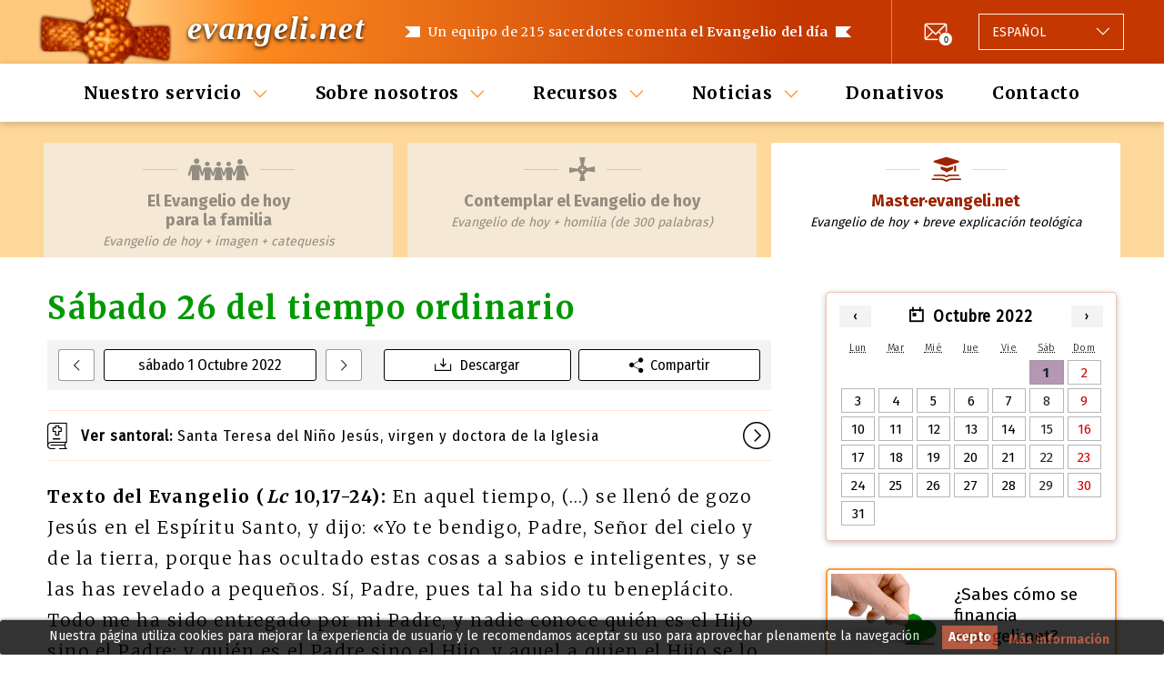

--- FILE ---
content_type: text/html; charset=utf-8
request_url: https://evangeli.net/evangelio-master/dia/2022-10-01
body_size: 6337
content:
<!DOCTYPE html PUBLIC "-//W3C//DTD XHTML 1.0 Transitional//EN" "http://www.w3.org/TR/xhtml1/DTD/xhtml1-transitional.dtd">
<html xmlns="http://www.w3.org/1999/xhtml" lang="es" xml:lang="es">
<head>
	<title>Master·evangeli.net</title>
	<meta name="viewport" content="width=device-width, initial-scale=1.0, maximum-scale=1.0, user-scalable=no" />
	<meta http-equiv="content-type" content="text/html; charset=UTF-8" />
	<meta http-equiv="content-language" content="es" />
	<meta name="title" content="Master·evangeli.net" />
	<meta name="keywords" content="evangelio del dia, evangelio de hoy, homilías católicas, homilía, evangelio, e-mail" />
	<meta name="description" content="Un equipo de 215 sacerdotes comenta el Evangelio del día. Envío diario por e-mail." />
	<meta name="robots" content="all" />
	<meta name="distribution" content="world" />
	<meta name="verify-v1" content="4KBN2eNFd1duiwKzT5FG2QTfFTCu1I+wgkuTdAXl898=" />
	
			<meta property="og:title" content="Sábado 26 del tiempo ordinario (Lc 10,17-24)" />
				<meta property="og:description" content="¿Quién conoce al Padre? (la sencillez)" />
		<meta property="og:image" content="https://evangeli.net/_static/img/thumbnail.png" />
	<meta property="og:type" content="website" />
	<meta property="fb:app_id" content="254707844645575" />

	<link rel="icon" type="image/x-icon" href="/favicon.ico" />
	<link href="/_static/css/main.css?v=e4b645a1054d61abdc63c27bcdbb7bc4" rel="stylesheet" type="text/css" media="screen" />
	<link rel="stylesheet" type="text/css" href="https://fonts.googleapis.com/css?family=Kreon">
	<script src="https://ajax.googleapis.com/ajax/libs/jquery/1.9.1/jquery.min.js" type="text/javascript"></script>
	<script src="/_static/js/bootstrap/bootstrap.bundle.min.js" type="text/javascript"></script>
		<link rel="canonical" href="https://evangeli.net/evangelio-master/dia/2022-10-01" />
	<meta property="og:url" content="https://evangeli.net/evangelio-master/dia/2022-10-01" />
	<script src="/_static/js/main.js?v=e4b645a1054d61abdc63c27bcdbb7bc4" type="text/javascript"></script>

										<link rel="stylesheet" type="text/css" href="/_frontend/build/static/css/main.fdc23fe9.chunk.css">
					 		</head>
<body>
<div id="cookieslaw" class="cookieslaw">
	<div class="cookieslaw_container">
		<div class="cookieslaw_message"><p>Nuestra página utiliza cookies para mejorar la experiencia de usuario y le recomendamos aceptar su uso para aprovechar plenamente la navegación</p></div>
		<div class="cookieslaw_button_container">
			<div>
				<span id="cookieslaw_accept" class="cookieslaw_btn" onclick="javascript:closeinfo();">Acepto</span>
			</div>
			<div>
				<a id="cookieslaw_info" class="cookieslaw_btn" target="_blank" href="/evangelio-master/politica-cookies">
				Más información
				</a>
			</div>
		</div>
	</div>
</div>
<div id="content">

	<div id="header">
    <div class="content">
        <div class="div_logo">
    <h1>
                                <a class="title" title="Contemplar el Evangelio de hoy" href="/evangelio-master">evangeli.net</a>
    </h1>
</div>        <div id="main_message">
    <h1>Un equipo de 215 sacerdotes comenta <strong>el Evangelio del día</strong></h1>
    <h2><strong>213 sacerdotes</strong> comentan el Evangelio del día</h2>
</div>        <div id="header-actions">
                <div id="newsletter">
        <div class="newsletter-icon">
            <a href="/evangelio-master/historico/newsletter" class="icon-envelope-number"><span>0</span></a>
        </div>
    </div>
            <div id="menu-button">
    <button class="burger-icon" data-toggle="collapse" data-target="#menu-wrapper" role="button" aria-expanded="false" aria-controls="menu-wrapper">
        <span></span>
        <span></span>
        <span></span>
    </button>
</div>            <div class="language_selector btn-group dropup">
    <button type="button" class="dropdown-toggle" data-toggle="dropdown" aria-haspopup="true" aria-expanded="false">
                                                                                                                                                                                                                                                                <span class="language">
                                        <span class="lang-text">Idioma:</span>
                    <span class="lang-name">Español</span>
                </span>
    </button>
    <div class="dropdown-menu">
        <div class="list-group">
                                                                                            <a
                        class="list-group-item list-group-item-action selected"
                        href="/evangelio-master"
                        title="Español"
                        id="flag_es"
                        hreflang="es"
                >
                                                <span class="lang-name">Español</span>
                </a>
                                                                                            <a
                        class="list-group-item list-group-item-action "
                        href="/evangeli-master"
                        title="Català"
                        id="flag_ca"
                        hreflang="ca"
                >
                                                <span class="lang-name">Català</span>
                </a>
                                                                                            <a
                        class="list-group-item list-group-item-action "
                        href="/gospel-master"
                        title="English"
                        id="flag_en"
                        hreflang="en"
                >
                                                <span class="lang-name">English</span>
                </a>
                                                                                            <a
                        class="list-group-item list-group-item-action "
                        href="/evangile-master"
                        title="Français"
                        id="flag_fr"
                        hreflang="fr"
                >
                                                <span class="lang-name">Français</span>
                </a>
                                                                                            <a
                        class="list-group-item list-group-item-action "
                        href="/evangelho-master"
                        title="Português"
                        id="flag_pt"
                        hreflang="pt"
                >
                                                <span class="lang-name">Português</span>
                </a>
                                                                                            <a
                        class="list-group-item list-group-item-action "
                        href="/vangelo-master"
                        title="Italiano"
                        id="flag_it"
                        hreflang="it"
                >
                                                <span class="lang-name">Italiano</span>
                </a>
                                                                                            <a
                        class="list-group-item list-group-item-action "
                        href="/ewangelia-master"
                        title="Polski"
                        id="flag_pl"
                        hreflang="pl"
                >
                                                <span class="lang-name">Polski</span>
                </a>
                                                                                            <a
                        class="list-group-item list-group-item-action "
                        href="/evangelium-master"
                        title="Deutsch"
                        id="flag_de"
                        hreflang="de"
                >
                                                <span class="lang-name">Deutsch</span>
                </a>
                                                                                            <a
                        class="list-group-item list-group-item-action "
                        href="/福音-master"
                        title="Chinese"
                        id="flag_zh"
                        hreflang="zh"
                >
                                                <span class="lang-name">Chinese</span>
                </a>
                    </div>
        <input type="hidden" id="LANGUAGE" value="es" />
    </div>
</div>        </div>
    </div>
</div>
	
	<div id="menu-wrapper" class="collapse">
    <button
        class="btn-close icon-cross-icon"
        data-toggle="collapse"
        data-target="#menu-wrapper"
        role="button"
        aria-expanded="false"
        aria-controls="menu-wrapper"></button>    <div id="menu" class="content">
    <ul>
                                                            <li class="dropdown">
                                    <a href="#" class="dropdown-toggle" data-toggle="dropdown" aria-haspopup="true" aria-expanded="false">Nuestro servicio</a>
                                                    <ul class="dropdown-menu">
                                                                                    <li>
                                    <a title="Contemplar el Evangelio de hoy" href="https://evangeli.net/evangelio">Contemplar el Evangelio de hoy</a>
                                                                    </li>
                                                                                                                <li>
                                    <a title="Master·evangeli.net" href="https://evangeli.net/evangelio-master">Master·<span>evangeli.net</span></a>
                                                                            <ul>
                                                                                            <li>
                                                    <a title="Tabla de Materias" href="https://evangeli.net/evangelio-master/tablamaterias">Tabla de Materias</a>
                                                </li>
                                                                                            <li>
                                                    <a title="Buscador" href="https://evangeli.net/evangelio-master/buscador">Buscador</a>
                                                </li>
                                                                                    </ul>
                                                                    </li>
                                                                                                                <li>
                                    <a title="El Evangelio de hoy <br/> para la familia" href="https://evangeli.net/evangelio-family">El Evangelio de hoy <br/> para la familia</a>
                                                                    </li>
                                                                                                                <li>
                                    <a title="Temas evangeli.net" href="/evangelio-master/temas">Temas <span>evangeli.net</span></a>
                                                                    </li>
                                                                                                                <li>
                                    <a title="Histórico comentarios" href="/evangelio-master/historico">Histórico comentarios</a>
                                                                    </li>
                                                                                                                <li>
                                    <a title="Suscripción" href="/evangelio-master/suscripcion">Suscripción</a>
                                                                    </li>
                                                                                                                <li>
                                    <a title="Podcast" href="http://itunes.apple.com/es/podcast/evangeli-net/id369976207">Podcast</a>
                                                                    </li>
                                                                        </ul>
                            </li>
                                                            <li class="dropdown">
                                    <a href="#" class="dropdown-toggle" data-toggle="dropdown" aria-haspopup="true" aria-expanded="false">Sobre nosotros</a>
                                                    <ul class="dropdown-menu">
                                                                                    <li>
                                    <a title="¿Qué es evangeli.net?" href="/evangelio-master/que-es-evangeli">¿Qué es <span>evangeli.net</span>?</a>
                                                                    </li>
                                                                                                                <li>
                                    <a title="¿Quiénes somos?" href="/evangelio-master/quienes-somos">¿Quiénes somos?</a>
                                                                    </li>
                                                                                                                <li>
                                    <a title="Equipo de Redacción" href="/evangelio-master/equip-redaccion">Equipo de Redacción</a>
                                                                    </li>
                                                                                                                <li>
                                    <a title="¿Desde dónde redactan?" href="/evangelio-master/donde-redactan">¿Desde dónde redactan?</a>
                                                                    </li>
                                                                                                                <li>
                                    <a title="Colaboran" href="/evangelio-master/colaboran">Colaboran</a>
                                                                    </li>
                                                                                                                <li>
                                    <a title="Nuestra Difusión" href="/evangelio-master/nuestra-difusion">Nuestra Difusión</a>
                                                                    </li>
                                                                                                                                                                                </ul>
                            </li>
                                                            <li class="dropdown">
                                    <a href="#" class="dropdown-toggle" data-toggle="dropdown" aria-haspopup="true" aria-expanded="false">Recursos</a>
                                                    <ul class="dropdown-menu">
                                                                                    <li>
                                    <a title="Enlaces" href="/evangelio-master/enlaces">Enlaces</a>
                                                                    </li>
                                                                                                                <li>
                                    <a title="Calendario Perpetuo" href="/evangelio-master/calendario">Calendario Perpetuo</a>
                                                                    </li>
                                                                                                                <li>
                                    <a title="Recursos" href="/evangelio-master/recursos">Recursos</a>
                                                                    </li>
                                                                        </ul>
                            </li>
                                                            <li class="dropdown">
                                    <a href="#" class="dropdown-toggle" data-toggle="dropdown" aria-haspopup="true" aria-expanded="false">Noticias</a>
                                                    <ul class="dropdown-menu">
                                                                                    <li>
                                    <a title="Histórico Newsletters" href="/evangelio-master/historico/newsletter">Histórico Newsletters</a>
                                                                    </li>
                                                                        </ul>
                            </li>
                                                            <li >
                                                            <a href="/evangelio-master/donativos">Donativos</a>
                                                                </li>
                                                            <li >
                                                            <a href="/evangelio-master/contacto">Contacto</a>
                                                                </li>
            </ul>
</div>    <div class="menu-actions">
    <div class="language_selector btn-group dropup">
    <button type="button" class="dropdown-toggle" data-toggle="dropdown" aria-haspopup="true" aria-expanded="false">
                                                                                                                                                                                                                                                                <span class="language">
                                        <span class="lang-text">Idioma:</span>
                    <span class="lang-name">Español</span>
                </span>
    </button>
    <div class="dropdown-menu">
        <div class="list-group">
                                                                                            <a
                        class="list-group-item list-group-item-action selected"
                        href="/evangelio-master"
                        title="Español"
                        id="flag_es"
                        hreflang="es"
                >
                                                <span class="lang-name">Español</span>
                </a>
                                                                                            <a
                        class="list-group-item list-group-item-action "
                        href="/evangeli-master"
                        title="Català"
                        id="flag_ca"
                        hreflang="ca"
                >
                                                <span class="lang-name">Català</span>
                </a>
                                                                                            <a
                        class="list-group-item list-group-item-action "
                        href="/gospel-master"
                        title="English"
                        id="flag_en"
                        hreflang="en"
                >
                                                <span class="lang-name">English</span>
                </a>
                                                                                            <a
                        class="list-group-item list-group-item-action "
                        href="/evangile-master"
                        title="Français"
                        id="flag_fr"
                        hreflang="fr"
                >
                                                <span class="lang-name">Français</span>
                </a>
                                                                                            <a
                        class="list-group-item list-group-item-action "
                        href="/evangelho-master"
                        title="Português"
                        id="flag_pt"
                        hreflang="pt"
                >
                                                <span class="lang-name">Português</span>
                </a>
                                                                                            <a
                        class="list-group-item list-group-item-action "
                        href="/vangelo-master"
                        title="Italiano"
                        id="flag_it"
                        hreflang="it"
                >
                                                <span class="lang-name">Italiano</span>
                </a>
                                                                                            <a
                        class="list-group-item list-group-item-action "
                        href="/ewangelia-master"
                        title="Polski"
                        id="flag_pl"
                        hreflang="pl"
                >
                                                <span class="lang-name">Polski</span>
                </a>
                                                                                            <a
                        class="list-group-item list-group-item-action "
                        href="/evangelium-master"
                        title="Deutsch"
                        id="flag_de"
                        hreflang="de"
                >
                                                <span class="lang-name">Deutsch</span>
                </a>
                                                                                            <a
                        class="list-group-item list-group-item-action "
                        href="/福音-master"
                        title="Chinese"
                        id="flag_zh"
                        hreflang="zh"
                >
                                                <span class="lang-name">Chinese</span>
                </a>
                    </div>
        <input type="hidden" id="LANGUAGE" value="es" />
    </div>
</div>        <div class="social-follow">
        <span class="social-call-to-action-text">Síguenos en:</span>
        <span id="facebook-like" class="social-icon">
                    <a href="https://www.facebook.com/evangelinetes-1786547291583237" target="_blank" title="Síguenos en Facebook" ><i class="icon-facebook-icon"></i></a>
                </span>
        <span id="twitter-follow" class="social-icon">
                    <a href="http://twitter.com/evangeli_net_es" title="Síguenos en Twitter" target="_blank"><i class="icon-twitter-icon"></i></a>
                </span>
    </div>
</div></div>
	    <div id="tab">
        <div class="content">
            <ul id="tab_master">
                                <li  class="family">
                    <a href="https://evangeli.net/evangelio-family/dia/2022-10-01" title="El Evangelio de hoy <br/> para la familia" >
                        <span class="tabs-icon-wrapper"><i class="icon-family-icon"></i></span>
                        <h1>El Evangelio de hoy <br/> para la familia</h1>
                        <h2>Familia</h2>
                        <p>Evangelio de hoy + imagen + catequesis</p>
                    </a>
                </li>
            
                                    <li  class="cont">
                        <a href="https://evangeli.net/evangelio/dia/2022-10-01" title="Evangelio de hoy + homilia (de 300 palabras)" >
                            <span class="tabs-icon-wrapper"><i class="icon-contemplar-icon"></i></span>
                            <h1>Contemplar el Evangelio de hoy</h1>
                            <h2>Contemplar</h2>
                            <p>Evangelio de hoy + homilia (de 300 palabras)</p>
                        </a>
                    </li>
                                            <li id="tab_active" class="master">
                            <a href="https://evangeli.net/evangelio-master/dia/2022-10-01" title="Evangelio de hoy + breve explicación teológica" >
                                <span class="tabs-icon-wrapper"><i class="icon-master-icon"></i></span>
                                <h1>Master·evangeli.net</h1>
                                <h2>Master</h2>
                                <p>Evangelio de hoy + breve explicación teológica</p>
                            </a>
                        </li>
                                                </ul>
        </div>
    </div>
    <div id="tab_table">
                            <h1>Master·evangeli.net</h1>
            <p>Evangelio de hoy + breve explicación teológica</p>
                    </div>

	<div id="main_content_wrapper">

		<div id="evangeli_avui">
			

<div class="evangeli_header">
	                        <div id="change_days_wrapper">
        <div class="previous_day">
            <a href="/evangelio-master/dia/2022-09-30"><i class="icon-arrow"></i></a>
        </div>
        <div class="current_day">
            <button
                    type="button"
                    class="close_button"
                    data-toggle="collapse"
                    data-target="#calendar_widget"
                    role="button"
                    aria-expanded="false"
                    aria-controls="calendar_widget"
            >
                                    sábado 1 Octubre 2022
                            </button>
        </div>
        <div class="next_day">
            <a href="/evangelio-master/dia/2022-10-02"><i class="icon-arrow-right"></i></a>
        </div>
    </div>

	    <div class="santoral_wrapper">
                    <div class="santoral">
                <a href="/evangelio-master/dia/VI_1001a">
                    <span>
                        <strong>Ver santoral: </strong>
                        Santa Teresa del Niño Jesús, virgen y doctora de la Iglesia
                    </span>
                </a>
            </div>
            </div>

	<div class="dia_green dia_liturgic">Sábado 26 del tiempo ordinario</div>

	<div id="evangeli_options">
				<a href="https://evangeli.net/evangelio-master/dia/IV_240/pdf" title="Descargar" class="download" target="_blank">Descargar</a>
					<button type="button"
				   title=""
				   class="share"
				   data-toggle="collapse"
				   data-target="#shareCurrentDate"
				   aria-expanded="false"
				   aria-controls="shareCurrentDate"
			>Compartir</button>
			<div class="share_buttons_wrapper collapse" id="shareCurrentDate">
				<div class="card card-body">
					<div id="share_buttons"
						 data-locale="es"
						 data-evangeli-type="master"
						 data-matricula="IV_240"
					></div>
				</div>
			</div>
			</div>
</div>

<script>
    var readings_anchor_name = '#lecturas';
</script>


<div class="evangeli_text">
	<strong>Texto del Evangelio (<em>Lc</em> 10,17-24):</strong>
	<span id="gospel_norm">En aquel tiempo, (…) se llenó de gozo Jesús en el Espíritu Santo, y dijo: «Yo te bendigo, Padre, Señor del cielo y de la tierra, porque has ocultado estas cosas a sabios e inteligentes, y se las has revelado a pequeños. Sí, Padre, pues tal ha sido tu beneplácito. Todo me ha sido entregado por mi Padre, y nadie conoce quién es el Hijo sino el Padre; y quién es el Padre sino el Hijo, y aquel a quien el Hijo se lo quiera revelar» (…).</span>
	</div>


	
			<p class="titol first">¿Quién conoce al Padre? (la sencillez)</p>

		<span class="autor_wrapper">
			<span class="autor" id="5786">
				<span class="autor_name">
											REDACCIÓN
										 evangeli.net
																(elaborado a partir de textos de Benedicto XVI)
									</span>
				<span class="autor_origin">(Città del Vaticano, Vaticano)</span>
			</span>
		</span>
	
	<div class="comentari_evangeli">
	<p class="comentari_evangeli_primer">Hoy nos preguntamos quién (y cómo) conoce al Padre. Sólo el "Hijo" conoce al Padre, y todo verdadero conocimiento del Padre es participación en el conocimiento del Hijo, una revelación que es un don. Por tanto, sólo conoce al Padre aquel a quien el Hijo se lo quiera revelar. <br />
<br />
Pero, ¿a quién se lo quiere revelar el Hijo? La voluntad del Hijo no es arbitraria. El Hijo quiere implicar en su conocimiento de Hijo a todos los que el Padre quiere que participen de Él: "Nadie puede venir a mí si no lo atrae el Padre que me ha enviado", dice Jesús. Pero, ¿a quién atrae el Padre? No a los sabios y entendidos, nos dice el Señor, sino a la gente sencilla. Ésta fue la experiencia concreta de Jesucristo: no lo conocieron los escribas, los que por profesión se ocupaban de Dios. <br />
<br />
—Señor, asiste a mi corazón para que yo acepte con sencillez tu Revelación, evitando críticas y especulaciones estériles, fruto de mi soberbia.<br />
</p>
	</div>

	
		</div>

				
		<div class="column_wrapper">
			    <div id="calendar_widget" class="collapse">
        <div id="calendar_selector"
             data-locale="es"
             data-current-date="2022-10-01"
             data-history-url="/evangelio-master/historico"
             data-view-date-url="/evangelio-master/dia/YYYY-MM-DD"
             data-first-available-date="2005-11-27"
             data-last-available-date="2026-11-28"
        >
        </div>
        <button
                type="button"
                class="close_button"
                data-toggle="collapse"
                data-target="#calendar_widget"
                role="button"
                aria-expanded="false"
                aria-controls="calendar_widget"
        >Cerrar</button>
    </div>
			<div class="banners_wrapper">
    <a title="¿Sabes cómo se financia evangeli.net?"
   href="/evangelio-master/que-es-evangeli#finan"
   id="banner_financia">
        <span class="banner_content">
            <img src="/_static/img/banners/banner_financia.png" alt="¿Sabes cómo se financia evangeli.net?" data-size="small" />
            <img src="/_static/img/banners/banner_financia@2x.png" alt="¿Sabes cómo se financia evangeli.net?" data-size="big" />
            <p>¿Sabes cómo se financia evangeli.net?</p>

        </span>
</a>            <a title="¡Visita nuestro canal y suscríbete!"
       href="https://www.youtube.com/channel/UCWPUZ2q116-kQ-G3GY6N9YA"
       target="_blank"
       id="banner_youtube">
                <span class="banner_content">
                    <img src="/_static/img/banners/banner_youtube.png" alt="¡Visita nuestro canal y suscríbete!" data-size="small" />
                    <img src="/_static/img/banners/banner_youtube.png" alt="¡Visita nuestro canal y suscríbete!" data-size="big" />
                    <p>¡Visita nuestro canal y suscríbete!</p>

                </span>
    </a>

                                <a title="evangeli.net en tu web"
       href="/evangelio-master/evangeli-en-tu-web"
       id="banner_widget" >
                <span class="banner_content">
                    <img src="/_static/img/banners/widget.png" alt="¿Quieres *evangeli.net* en tu web ?" />
                    <p>¿Quieres <em>evangeli.net</em> en tu web ?</p>

                </span>
    </a>
            </div>			<div class="auto-promo-wrapper">
    <div class="content">
        <div class="auto-promo">
            <span class="auto-promo-icon"><i class="icon-envelope-warning"></i></span>
            <span class="auto-promo-text">Recíbalo gratis cada día</span>
            <span class="auto-promo-call-to-action">
                <a href="/evangelio-master/suscripcion/subscribe">Suscríbase</a>
            </span>
        </div>
    </div>
</div>												</div>
	</div>

	<div id="footer">
    <div class="content">
        <div class="main-links">
            <ul>
                                    <li>
                                                    <a href="/evangelio-master/que-es-evangeli">¿Qué es evangeli.net?</a>
                                            </li>
                                    <li>
                                                    <a href="/evangelio-master/quienes-somos">¿Quiénes somos?</a>
                                            </li>
                                    <li>
                                                    <a href="/evangelio-master/donativos">Donativos</a>
                                            </li>
                                    <li>
                                                    <a href="/evangelio-master/contacto">Contacto</a>
                                            </li>
                            </ul>
        </div>
        <div class="secondary-wrapper">
            <div class="follow-us">
                    <div class="social-follow">
        <span class="social-call-to-action-text">Síguenos en:</span>
        <span id="facebook-like" class="social-icon">
                    <a href="https://www.facebook.com/evangelinetes-1786547291583237" target="_blank" title="Síguenos en Facebook" ><i class="icon-facebook-icon"></i></a>
                </span>
        <span id="twitter-follow" class="social-icon">
                    <a href="http://twitter.com/evangeli_net_es" title="Síguenos en Twitter" target="_blank"><i class="icon-twitter-icon"></i></a>
                </span>
    </div>
            </div>
            <div class="copyright">
                <b>&copy; <a title="Evangeli" href="https://evangeli.net">evangeli.net</a></b>
                <br/>
                <a title="Evangeli" href="/evangelio-master/asociacion-cultural">Associació Cultural M&amp;M Euroeditors</a>
            </div>
            <div class="secondary-links">
                <a title="Aviso legal" href="/evangelio-master/aviso-legal">Aviso legal</a>
                |
                <a title="Privacidad" href="/evangelio-master/privacidad">Privacidad</a>
                |
                <a title="Política de Cookies" href="/evangelio-master/politica-cookies">Política de Cookies</a>
                |
                <a title="Cancelar el servicio" href="/evangelio-master/suscripcion/unsubscribe">Cancelar el servicio</a>
            </div>
        </div>
    </div>
</div>

<button type="button" id="back-to-top" class="back-to-top" title="Volver arriba"><i class="icon-arrow-down"></i></button></div>


	<script type="text/javascript">
		function closeinfo()
		{
			var obj = document.getElementById("cookieslaw");
			obj.style.display = 'none';
			setCookie("__lgcookielaw", 1, 31536000);
		}
		function setCookie(cname, cvalue, exdays) {
			var d = new Date();
			d.setTime(d.getTime() + (exdays*1000));
			var expires = "expires="+ d.toUTCString();
			document.cookie = cname + "=" + cvalue + ";" + expires + ";path=/";
		}
	</script>

<script type="text/javascript">
    
    var _gaq = _gaq || [];
    _gaq.push(['_setAccount', 'UA-118920-2']);
    _gaq.push(['_trackPageview']);

    (function() {
        var ga = document.createElement('script'); ga.type = 'text/javascript'; ga.async = true;
        ga.src = ('https:' == document.location.protocol ? 'https://ssl' : 'http://www') + '.google-analytics.com/ga.js';
        var s = document.getElementsByTagName('script')[0]; s.parentNode.insertBefore(ga, s);
    })();
    
</script><script async src="https://www.googletagmanager.com/gtag/js?id=G-M5F00X87F6"></script>
<script>
    
    window.dataLayer = window.dataLayer || [];
    function gtag(){dataLayer.push(arguments);}
    gtag('js', new Date());

    gtag('config', 'G-M5F00X87F6');
    
</script>
<script>
    
    (function(h,o,t,j,a,r){
        h.hj=h.hj||function(){(h.hj.q=h.hj.q||[]).push(arguments)};
        h._hjSettings={hjid:1808463,hjsv:6};
        a=o.getElementsByTagName('head')[0];
        r=o.createElement('script');r.async=1;
        r.src=t+h._hjSettings.hjid+j+h._hjSettings.hjsv;
        a.appendChild(r);
    })(window,document,'https://static.hotjar.com/c/hotjar-','.js?sv=');
    
</script>
						<script src="/_frontend/build/static/js/runtime-main.c2d375d4.js" type="text/javascript"></script>
					<script src="/_frontend/build/static/js/2.94d8f91c.chunk.js" type="text/javascript"></script>
					<script src="/_frontend/build/static/js/main.f2e8bc5e.chunk.js" type="text/javascript"></script>
			
</body>
</html>


--- FILE ---
content_type: application/javascript
request_url: https://evangeli.net/_frontend/build/static/js/runtime-main.c2d375d4.js
body_size: 634
content:
!function(e){function r(r){for(var n,l,f=r[0],i=r[1],a=r[2],c=0,s=[];c<f.length;c++)l=f[c],Object.prototype.hasOwnProperty.call(o,l)&&o[l]&&s.push(o[l][0]),o[l]=0;for(n in i)Object.prototype.hasOwnProperty.call(i,n)&&(e[n]=i[n]);for(p&&p(r);s.length;)s.shift()();return u.push.apply(u,a||[]),t()}function t(){for(var e,r=0;r<u.length;r++){for(var t=u[r],n=!0,f=1;f<t.length;f++){var i=t[f];0!==o[i]&&(n=!1)}n&&(u.splice(r--,1),e=l(l.s=t[0]))}return e}var n={},o={1:0},u=[];function l(r){if(n[r])return n[r].exports;var t=n[r]={i:r,l:!1,exports:{}};return e[r].call(t.exports,t,t.exports,l),t.l=!0,t.exports}l.m=e,l.c=n,l.d=function(e,r,t){l.o(e,r)||Object.defineProperty(e,r,{enumerable:!0,get:t})},l.r=function(e){"undefined"!==typeof Symbol&&Symbol.toStringTag&&Object.defineProperty(e,Symbol.toStringTag,{value:"Module"}),Object.defineProperty(e,"__esModule",{value:!0})},l.t=function(e,r){if(1&r&&(e=l(e)),8&r)return e;if(4&r&&"object"===typeof e&&e&&e.__esModule)return e;var t=Object.create(null);if(l.r(t),Object.defineProperty(t,"default",{enumerable:!0,value:e}),2&r&&"string"!=typeof e)for(var n in e)l.d(t,n,function(r){return e[r]}.bind(null,n));return t},l.n=function(e){var r=e&&e.__esModule?function(){return e.default}:function(){return e};return l.d(r,"a",r),r},l.o=function(e,r){return Object.prototype.hasOwnProperty.call(e,r)},l.p="/";var f=this["webpackJsonpevangeli-front"]=this["webpackJsonpevangeli-front"]||[],i=f.push.bind(f);f.push=r,f=f.slice();for(var a=0;a<f.length;a++)r(f[a]);var p=i;t()}([]);
//# sourceMappingURL=runtime-main.c2d375d4.js.map

--- FILE ---
content_type: application/javascript
request_url: https://evangeli.net/_static/js/main.js?v=e4b645a1054d61abdc63c27bcdbb7bc4
body_size: 952
content:
$(document).ready(function(){

	language = $('LANGUAGE').val();

	$('#copy').click(function() {

		$var = document.getElementById('text').select();
		document.execCommand("Copy");
	});
	
	$('#copy_banner').click(function() {

		$var = document.getElementById('text_copy_banner').select();
		document.execCommand("Copy");
	});

	//$.datepicker.setDefaults($.extend({showMonthAfterYear: false}, $.datepicker.regional[language]));
	//$(".datepicker").datepicker({minDate: 0, dateFormat: 'yy-mm-dd', firstDay: 1});
	
	$('.view_more').click(function(){
		$(this).toggleClass('hide');
		$('#gospel_norm').toggle();
		$('#gospel_ext').toggle();
	});
	
	alreadyRun = false;
	
	$(window).scroll(function() {
		var animatedProgressBar = '.progress-bar.animated';
		if (isScrolledIntoView(animatedProgressBar) && !alreadyRun) {
			var percent = $(animatedProgressBar).attr('data-percent');
			$(animatedProgressBar).css('width', percent);
			alreadyRun = true;
		}

		//back to top button
		if ($(this).scrollTop() > 250) {
			$('#back-to-top').addClass('show');
		} else {
			$('#back-to-top').removeClass('show');
		}

		let columnWrapper = $('#main_content_wrapper .column_wrapper');
		let stickyPosition = -1 * (columnWrapper.outerHeight() - window.innerHeight);
		columnWrapper.css('top', stickyPosition > 0 || window.outerWidth < 768 ? 0 : stickyPosition);
	});
	
	$('#ev_reading_collapse_toggle_link').click(function() {
		$('#ev_reading').toggleClass('open');
		$('.ev_reading_collapse_block').slideToggle();
		$('html, body').animate({
			scrollTop: $("#ev_reading").offset().top
		});
		return false;
	});
	var hash = window.location.hash;
	if(typeof readings_anchor_name != 'undefined' && hash == readings_anchor_name)
	{
		$('.ev_reading_collapse_block').slideDown();
		$('html, body').animate({
	        scrollTop: $("#evangeli_avui").offset().top
	    });
	}

	$('#menu-wrapper')
		.on('shown.bs.collapse', function () {
			$('body').toggleClass("offcanvas-active");
		})
		.on('hidden.bs.collapse', function () {
			$("body").removeClass("offcanvas-active");
		});

	$('#back-to-top').click(function () {
		$('body,html').animate({
			scrollTop: 0
		}, 400);
		return false;
	});
});

function validateSubForm(formElem) {
	checkTerms = $(formElem).find('#accept_terms');
	if(checkTerms.is(':checked')) {
		return true;
	} else {
		alert(checkTerms.data('error-text'));
		return false;
	}
}

function mostrar_pais(iso, language) 
{
	$.get('/_ajax/commentarists_by_country.php?country='+iso+'&hl='+language, function(data){ $("#points").html(data);});
}

function isScrolledIntoView(elem)
{
	if(!$(elem).length) {
		return false;
	}
	var docViewTop = $(window).scrollTop();
    var docViewBottom = docViewTop + $(window).height();

    var elemTop = $(elem).offset().top;
    var elemBottom = elemTop + $(elem).height();

    return ((elemTop <= docViewBottom) && (elemTop >= docViewTop));
}
